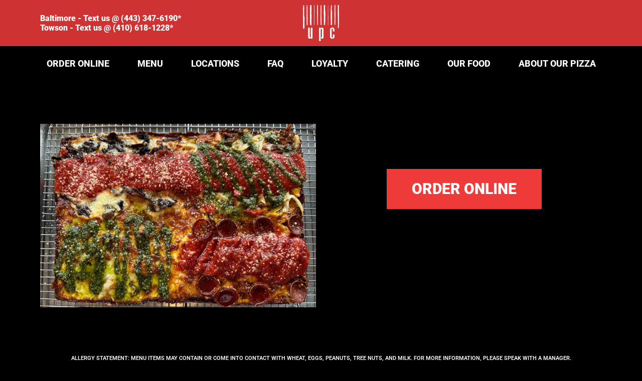

--- FILE ---
content_type: text/html; charset=UTF-8
request_url: https://undergroundpizza.co/
body_size: 10138
content:
<!doctype html>
<html lang="en">
<head>
	<meta charset="UTF-8">
	<meta name="viewport" content="width=device-width, initial-scale=1">
	<link rel="profile" href="https://gmpg.org/xfn/11">
	<title>Underground Pizza CO. &#8211; Detroit Style Pizza</title>
<meta name='robots' content='max-image-preview:large' />
	<style>img:is([sizes="auto" i], [sizes^="auto," i]) { contain-intrinsic-size: 3000px 1500px }</style>
	<link rel="alternate" type="application/rss+xml" title="Underground Pizza CO. &raquo; Feed" href="https://undergroundpizza.co/feed/" />
<link rel="alternate" type="application/rss+xml" title="Underground Pizza CO. &raquo; Comments Feed" href="https://undergroundpizza.co/comments/feed/" />
<script>
window._wpemojiSettings = {"baseUrl":"https:\/\/s.w.org\/images\/core\/emoji\/15.0.3\/72x72\/","ext":".png","svgUrl":"https:\/\/s.w.org\/images\/core\/emoji\/15.0.3\/svg\/","svgExt":".svg","source":{"concatemoji":"https:\/\/undergroundpizza.co\/wp-includes\/js\/wp-emoji-release.min.js?ver=6.7.4"}};
/*! This file is auto-generated */
!function(i,n){var o,s,e;function c(e){try{var t={supportTests:e,timestamp:(new Date).valueOf()};sessionStorage.setItem(o,JSON.stringify(t))}catch(e){}}function p(e,t,n){e.clearRect(0,0,e.canvas.width,e.canvas.height),e.fillText(t,0,0);var t=new Uint32Array(e.getImageData(0,0,e.canvas.width,e.canvas.height).data),r=(e.clearRect(0,0,e.canvas.width,e.canvas.height),e.fillText(n,0,0),new Uint32Array(e.getImageData(0,0,e.canvas.width,e.canvas.height).data));return t.every(function(e,t){return e===r[t]})}function u(e,t,n){switch(t){case"flag":return n(e,"\ud83c\udff3\ufe0f\u200d\u26a7\ufe0f","\ud83c\udff3\ufe0f\u200b\u26a7\ufe0f")?!1:!n(e,"\ud83c\uddfa\ud83c\uddf3","\ud83c\uddfa\u200b\ud83c\uddf3")&&!n(e,"\ud83c\udff4\udb40\udc67\udb40\udc62\udb40\udc65\udb40\udc6e\udb40\udc67\udb40\udc7f","\ud83c\udff4\u200b\udb40\udc67\u200b\udb40\udc62\u200b\udb40\udc65\u200b\udb40\udc6e\u200b\udb40\udc67\u200b\udb40\udc7f");case"emoji":return!n(e,"\ud83d\udc26\u200d\u2b1b","\ud83d\udc26\u200b\u2b1b")}return!1}function f(e,t,n){var r="undefined"!=typeof WorkerGlobalScope&&self instanceof WorkerGlobalScope?new OffscreenCanvas(300,150):i.createElement("canvas"),a=r.getContext("2d",{willReadFrequently:!0}),o=(a.textBaseline="top",a.font="600 32px Arial",{});return e.forEach(function(e){o[e]=t(a,e,n)}),o}function t(e){var t=i.createElement("script");t.src=e,t.defer=!0,i.head.appendChild(t)}"undefined"!=typeof Promise&&(o="wpEmojiSettingsSupports",s=["flag","emoji"],n.supports={everything:!0,everythingExceptFlag:!0},e=new Promise(function(e){i.addEventListener("DOMContentLoaded",e,{once:!0})}),new Promise(function(t){var n=function(){try{var e=JSON.parse(sessionStorage.getItem(o));if("object"==typeof e&&"number"==typeof e.timestamp&&(new Date).valueOf()<e.timestamp+604800&&"object"==typeof e.supportTests)return e.supportTests}catch(e){}return null}();if(!n){if("undefined"!=typeof Worker&&"undefined"!=typeof OffscreenCanvas&&"undefined"!=typeof URL&&URL.createObjectURL&&"undefined"!=typeof Blob)try{var e="postMessage("+f.toString()+"("+[JSON.stringify(s),u.toString(),p.toString()].join(",")+"));",r=new Blob([e],{type:"text/javascript"}),a=new Worker(URL.createObjectURL(r),{name:"wpTestEmojiSupports"});return void(a.onmessage=function(e){c(n=e.data),a.terminate(),t(n)})}catch(e){}c(n=f(s,u,p))}t(n)}).then(function(e){for(var t in e)n.supports[t]=e[t],n.supports.everything=n.supports.everything&&n.supports[t],"flag"!==t&&(n.supports.everythingExceptFlag=n.supports.everythingExceptFlag&&n.supports[t]);n.supports.everythingExceptFlag=n.supports.everythingExceptFlag&&!n.supports.flag,n.DOMReady=!1,n.readyCallback=function(){n.DOMReady=!0}}).then(function(){return e}).then(function(){var e;n.supports.everything||(n.readyCallback(),(e=n.source||{}).concatemoji?t(e.concatemoji):e.wpemoji&&e.twemoji&&(t(e.twemoji),t(e.wpemoji)))}))}((window,document),window._wpemojiSettings);
</script>
<style id='wp-emoji-styles-inline-css'>

	img.wp-smiley, img.emoji {
		display: inline !important;
		border: none !important;
		box-shadow: none !important;
		height: 1em !important;
		width: 1em !important;
		margin: 0 0.07em !important;
		vertical-align: -0.1em !important;
		background: none !important;
		padding: 0 !important;
	}
</style>
<style id='classic-theme-styles-inline-css'>
/*! This file is auto-generated */
.wp-block-button__link{color:#fff;background-color:#32373c;border-radius:9999px;box-shadow:none;text-decoration:none;padding:calc(.667em + 2px) calc(1.333em + 2px);font-size:1.125em}.wp-block-file__button{background:#32373c;color:#fff;text-decoration:none}
</style>
<style id='global-styles-inline-css'>
:root{--wp--preset--aspect-ratio--square: 1;--wp--preset--aspect-ratio--4-3: 4/3;--wp--preset--aspect-ratio--3-4: 3/4;--wp--preset--aspect-ratio--3-2: 3/2;--wp--preset--aspect-ratio--2-3: 2/3;--wp--preset--aspect-ratio--16-9: 16/9;--wp--preset--aspect-ratio--9-16: 9/16;--wp--preset--color--black: #000000;--wp--preset--color--cyan-bluish-gray: #abb8c3;--wp--preset--color--white: #ffffff;--wp--preset--color--pale-pink: #f78da7;--wp--preset--color--vivid-red: #cf2e2e;--wp--preset--color--luminous-vivid-orange: #ff6900;--wp--preset--color--luminous-vivid-amber: #fcb900;--wp--preset--color--light-green-cyan: #7bdcb5;--wp--preset--color--vivid-green-cyan: #00d084;--wp--preset--color--pale-cyan-blue: #8ed1fc;--wp--preset--color--vivid-cyan-blue: #0693e3;--wp--preset--color--vivid-purple: #9b51e0;--wp--preset--gradient--vivid-cyan-blue-to-vivid-purple: linear-gradient(135deg,rgba(6,147,227,1) 0%,rgb(155,81,224) 100%);--wp--preset--gradient--light-green-cyan-to-vivid-green-cyan: linear-gradient(135deg,rgb(122,220,180) 0%,rgb(0,208,130) 100%);--wp--preset--gradient--luminous-vivid-amber-to-luminous-vivid-orange: linear-gradient(135deg,rgba(252,185,0,1) 0%,rgba(255,105,0,1) 100%);--wp--preset--gradient--luminous-vivid-orange-to-vivid-red: linear-gradient(135deg,rgba(255,105,0,1) 0%,rgb(207,46,46) 100%);--wp--preset--gradient--very-light-gray-to-cyan-bluish-gray: linear-gradient(135deg,rgb(238,238,238) 0%,rgb(169,184,195) 100%);--wp--preset--gradient--cool-to-warm-spectrum: linear-gradient(135deg,rgb(74,234,220) 0%,rgb(151,120,209) 20%,rgb(207,42,186) 40%,rgb(238,44,130) 60%,rgb(251,105,98) 80%,rgb(254,248,76) 100%);--wp--preset--gradient--blush-light-purple: linear-gradient(135deg,rgb(255,206,236) 0%,rgb(152,150,240) 100%);--wp--preset--gradient--blush-bordeaux: linear-gradient(135deg,rgb(254,205,165) 0%,rgb(254,45,45) 50%,rgb(107,0,62) 100%);--wp--preset--gradient--luminous-dusk: linear-gradient(135deg,rgb(255,203,112) 0%,rgb(199,81,192) 50%,rgb(65,88,208) 100%);--wp--preset--gradient--pale-ocean: linear-gradient(135deg,rgb(255,245,203) 0%,rgb(182,227,212) 50%,rgb(51,167,181) 100%);--wp--preset--gradient--electric-grass: linear-gradient(135deg,rgb(202,248,128) 0%,rgb(113,206,126) 100%);--wp--preset--gradient--midnight: linear-gradient(135deg,rgb(2,3,129) 0%,rgb(40,116,252) 100%);--wp--preset--font-size--small: 13px;--wp--preset--font-size--medium: 20px;--wp--preset--font-size--large: 36px;--wp--preset--font-size--x-large: 42px;--wp--preset--spacing--20: 0.44rem;--wp--preset--spacing--30: 0.67rem;--wp--preset--spacing--40: 1rem;--wp--preset--spacing--50: 1.5rem;--wp--preset--spacing--60: 2.25rem;--wp--preset--spacing--70: 3.38rem;--wp--preset--spacing--80: 5.06rem;--wp--preset--shadow--natural: 6px 6px 9px rgba(0, 0, 0, 0.2);--wp--preset--shadow--deep: 12px 12px 50px rgba(0, 0, 0, 0.4);--wp--preset--shadow--sharp: 6px 6px 0px rgba(0, 0, 0, 0.2);--wp--preset--shadow--outlined: 6px 6px 0px -3px rgba(255, 255, 255, 1), 6px 6px rgba(0, 0, 0, 1);--wp--preset--shadow--crisp: 6px 6px 0px rgba(0, 0, 0, 1);}:where(.is-layout-flex){gap: 0.5em;}:where(.is-layout-grid){gap: 0.5em;}body .is-layout-flex{display: flex;}.is-layout-flex{flex-wrap: wrap;align-items: center;}.is-layout-flex > :is(*, div){margin: 0;}body .is-layout-grid{display: grid;}.is-layout-grid > :is(*, div){margin: 0;}:where(.wp-block-columns.is-layout-flex){gap: 2em;}:where(.wp-block-columns.is-layout-grid){gap: 2em;}:where(.wp-block-post-template.is-layout-flex){gap: 1.25em;}:where(.wp-block-post-template.is-layout-grid){gap: 1.25em;}.has-black-color{color: var(--wp--preset--color--black) !important;}.has-cyan-bluish-gray-color{color: var(--wp--preset--color--cyan-bluish-gray) !important;}.has-white-color{color: var(--wp--preset--color--white) !important;}.has-pale-pink-color{color: var(--wp--preset--color--pale-pink) !important;}.has-vivid-red-color{color: var(--wp--preset--color--vivid-red) !important;}.has-luminous-vivid-orange-color{color: var(--wp--preset--color--luminous-vivid-orange) !important;}.has-luminous-vivid-amber-color{color: var(--wp--preset--color--luminous-vivid-amber) !important;}.has-light-green-cyan-color{color: var(--wp--preset--color--light-green-cyan) !important;}.has-vivid-green-cyan-color{color: var(--wp--preset--color--vivid-green-cyan) !important;}.has-pale-cyan-blue-color{color: var(--wp--preset--color--pale-cyan-blue) !important;}.has-vivid-cyan-blue-color{color: var(--wp--preset--color--vivid-cyan-blue) !important;}.has-vivid-purple-color{color: var(--wp--preset--color--vivid-purple) !important;}.has-black-background-color{background-color: var(--wp--preset--color--black) !important;}.has-cyan-bluish-gray-background-color{background-color: var(--wp--preset--color--cyan-bluish-gray) !important;}.has-white-background-color{background-color: var(--wp--preset--color--white) !important;}.has-pale-pink-background-color{background-color: var(--wp--preset--color--pale-pink) !important;}.has-vivid-red-background-color{background-color: var(--wp--preset--color--vivid-red) !important;}.has-luminous-vivid-orange-background-color{background-color: var(--wp--preset--color--luminous-vivid-orange) !important;}.has-luminous-vivid-amber-background-color{background-color: var(--wp--preset--color--luminous-vivid-amber) !important;}.has-light-green-cyan-background-color{background-color: var(--wp--preset--color--light-green-cyan) !important;}.has-vivid-green-cyan-background-color{background-color: var(--wp--preset--color--vivid-green-cyan) !important;}.has-pale-cyan-blue-background-color{background-color: var(--wp--preset--color--pale-cyan-blue) !important;}.has-vivid-cyan-blue-background-color{background-color: var(--wp--preset--color--vivid-cyan-blue) !important;}.has-vivid-purple-background-color{background-color: var(--wp--preset--color--vivid-purple) !important;}.has-black-border-color{border-color: var(--wp--preset--color--black) !important;}.has-cyan-bluish-gray-border-color{border-color: var(--wp--preset--color--cyan-bluish-gray) !important;}.has-white-border-color{border-color: var(--wp--preset--color--white) !important;}.has-pale-pink-border-color{border-color: var(--wp--preset--color--pale-pink) !important;}.has-vivid-red-border-color{border-color: var(--wp--preset--color--vivid-red) !important;}.has-luminous-vivid-orange-border-color{border-color: var(--wp--preset--color--luminous-vivid-orange) !important;}.has-luminous-vivid-amber-border-color{border-color: var(--wp--preset--color--luminous-vivid-amber) !important;}.has-light-green-cyan-border-color{border-color: var(--wp--preset--color--light-green-cyan) !important;}.has-vivid-green-cyan-border-color{border-color: var(--wp--preset--color--vivid-green-cyan) !important;}.has-pale-cyan-blue-border-color{border-color: var(--wp--preset--color--pale-cyan-blue) !important;}.has-vivid-cyan-blue-border-color{border-color: var(--wp--preset--color--vivid-cyan-blue) !important;}.has-vivid-purple-border-color{border-color: var(--wp--preset--color--vivid-purple) !important;}.has-vivid-cyan-blue-to-vivid-purple-gradient-background{background: var(--wp--preset--gradient--vivid-cyan-blue-to-vivid-purple) !important;}.has-light-green-cyan-to-vivid-green-cyan-gradient-background{background: var(--wp--preset--gradient--light-green-cyan-to-vivid-green-cyan) !important;}.has-luminous-vivid-amber-to-luminous-vivid-orange-gradient-background{background: var(--wp--preset--gradient--luminous-vivid-amber-to-luminous-vivid-orange) !important;}.has-luminous-vivid-orange-to-vivid-red-gradient-background{background: var(--wp--preset--gradient--luminous-vivid-orange-to-vivid-red) !important;}.has-very-light-gray-to-cyan-bluish-gray-gradient-background{background: var(--wp--preset--gradient--very-light-gray-to-cyan-bluish-gray) !important;}.has-cool-to-warm-spectrum-gradient-background{background: var(--wp--preset--gradient--cool-to-warm-spectrum) !important;}.has-blush-light-purple-gradient-background{background: var(--wp--preset--gradient--blush-light-purple) !important;}.has-blush-bordeaux-gradient-background{background: var(--wp--preset--gradient--blush-bordeaux) !important;}.has-luminous-dusk-gradient-background{background: var(--wp--preset--gradient--luminous-dusk) !important;}.has-pale-ocean-gradient-background{background: var(--wp--preset--gradient--pale-ocean) !important;}.has-electric-grass-gradient-background{background: var(--wp--preset--gradient--electric-grass) !important;}.has-midnight-gradient-background{background: var(--wp--preset--gradient--midnight) !important;}.has-small-font-size{font-size: var(--wp--preset--font-size--small) !important;}.has-medium-font-size{font-size: var(--wp--preset--font-size--medium) !important;}.has-large-font-size{font-size: var(--wp--preset--font-size--large) !important;}.has-x-large-font-size{font-size: var(--wp--preset--font-size--x-large) !important;}
:where(.wp-block-post-template.is-layout-flex){gap: 1.25em;}:where(.wp-block-post-template.is-layout-grid){gap: 1.25em;}
:where(.wp-block-columns.is-layout-flex){gap: 2em;}:where(.wp-block-columns.is-layout-grid){gap: 2em;}
:root :where(.wp-block-pullquote){font-size: 1.5em;line-height: 1.6;}
</style>
<link rel='stylesheet' id='hello-elementor-css' href='https://undergroundpizza.co/wp-content/themes/hello-elementor/style.min.css?ver=3.1.1' media='all' />
<link rel='stylesheet' id='hello-elementor-theme-style-css' href='https://undergroundpizza.co/wp-content/themes/hello-elementor/theme.min.css?ver=3.1.1' media='all' />
<link rel='stylesheet' id='hello-elementor-header-footer-css' href='https://undergroundpizza.co/wp-content/themes/hello-elementor/header-footer.min.css?ver=3.1.1' media='all' />
<link rel='stylesheet' id='elementor-frontend-css' href='https://undergroundpizza.co/wp-content/plugins/elementor/assets/css/frontend.min.css?ver=3.29.1' media='all' />
<link rel='stylesheet' id='widget-heading-css' href='https://undergroundpizza.co/wp-content/plugins/elementor/assets/css/widget-heading.min.css?ver=3.29.1' media='all' />
<link rel='stylesheet' id='widget-image-css' href='https://undergroundpizza.co/wp-content/plugins/elementor/assets/css/widget-image.min.css?ver=3.29.1' media='all' />
<link rel='stylesheet' id='widget-nav-menu-css' href='https://undergroundpizza.co/wp-content/plugins/elementor-pro/assets/css/widget-nav-menu.min.css?ver=3.25.4' media='all' />
<link rel='stylesheet' id='elementor-icons-css' href='https://undergroundpizza.co/wp-content/plugins/elementor/assets/lib/eicons/css/elementor-icons.min.css?ver=5.40.0' media='all' />
<link rel='stylesheet' id='elementor-post-31-css' href='https://undergroundpizza.co/wp-content/uploads/elementor/css/post-31.css?ver=1748987941' media='all' />
<link rel='stylesheet' id='e-popup-style-css' href='https://undergroundpizza.co/wp-content/plugins/elementor-pro/assets/css/conditionals/popup.min.css?ver=3.25.4' media='all' />
<link rel='stylesheet' id='elementor-post-12-css' href='https://undergroundpizza.co/wp-content/uploads/elementor/css/post-12.css?ver=1748988025' media='all' />
<link rel='stylesheet' id='elementor-post-14-css' href='https://undergroundpizza.co/wp-content/uploads/elementor/css/post-14.css?ver=1748987942' media='all' />
<link rel='stylesheet' id='elementor-post-203-css' href='https://undergroundpizza.co/wp-content/uploads/elementor/css/post-203.css?ver=1748987942' media='all' />
<link rel='stylesheet' id='elementor-gf-local-roboto-css' href='https://undergroundpizza.co/wp-content/uploads/elementor/google-fonts/css/roboto.css?ver=1748987947' media='all' />
<link rel='stylesheet' id='elementor-gf-local-robotoslab-css' href='https://undergroundpizza.co/wp-content/uploads/elementor/google-fonts/css/robotoslab.css?ver=1748987949' media='all' />
<script src="https://undergroundpizza.co/wp-includes/js/jquery/jquery.min.js?ver=3.7.1" id="jquery-core-js"></script>
<script src="https://undergroundpizza.co/wp-includes/js/jquery/jquery-migrate.min.js?ver=3.4.1" id="jquery-migrate-js"></script>
<link rel="https://api.w.org/" href="https://undergroundpizza.co/wp-json/" /><link rel="alternate" title="JSON" type="application/json" href="https://undergroundpizza.co/wp-json/wp/v2/pages/12" /><link rel="EditURI" type="application/rsd+xml" title="RSD" href="https://undergroundpizza.co/xmlrpc.php?rsd" />
<meta name="generator" content="WordPress 6.7.4" />
<link rel="canonical" href="https://undergroundpizza.co/" />
<link rel='shortlink' href='https://undergroundpizza.co/' />
<link rel="alternate" title="oEmbed (JSON)" type="application/json+oembed" href="https://undergroundpizza.co/wp-json/oembed/1.0/embed?url=https%3A%2F%2Fundergroundpizza.co%2F" />
<link rel="alternate" title="oEmbed (XML)" type="text/xml+oembed" href="https://undergroundpizza.co/wp-json/oembed/1.0/embed?url=https%3A%2F%2Fundergroundpizza.co%2F&#038;format=xml" />

<!--BEGIN: TRACKING CODE MANAGER (v2.5.0) BY INTELLYWP.COM IN HEAD//-->
<!-- Facebook Pixel Code -->
<script>
  !function(f,b,e,v,n,t,s)
  {if(f.fbq)return;n=f.fbq=function(){n.callMethod?
  n.callMethod.apply(n,arguments):n.queue.push(arguments)};
  if(!f._fbq)f._fbq=n;n.push=n;n.loaded=!0;n.version='2.0';
  n.queue=[];t=b.createElement(e);t.async=!0;
  t.src=v;s=b.getElementsByTagName(e)[0];
  s.parentNode.insertBefore(t,s)}(window, document,'script',
  'https://connect.facebook.net/en_US/fbevents.js');
  fbq('init', '630946234524083');
  fbq('track', 'PageView');
</script>
<noscript><img height="1" width="1" src="https://www.facebook.com/tr?id=630946234524083&ev=PageView&noscript=1" /></noscript>
<!-- End Facebook Pixel Code -->
<!--END: https://wordpress.org/plugins/tracking-code-manager IN HEAD//--><meta name="description" content="Our Detroit Style Pizzas combine 2 1/2 lbs of dough and cheese which are cooked off in a 10×14 steel pan. They are topped with the finest ingredients and then finished off with our house made tomato sauce, fresh pesto, hot honey, imported parmesan, and/or other toppings to create the perfect pizza.">
<meta name="generator" content="Elementor 3.29.1; features: additional_custom_breakpoints, e_local_google_fonts; settings: css_print_method-external, google_font-enabled, font_display-auto">
			<style>
				.e-con.e-parent:nth-of-type(n+4):not(.e-lazyloaded):not(.e-no-lazyload),
				.e-con.e-parent:nth-of-type(n+4):not(.e-lazyloaded):not(.e-no-lazyload) * {
					background-image: none !important;
				}
				@media screen and (max-height: 1024px) {
					.e-con.e-parent:nth-of-type(n+3):not(.e-lazyloaded):not(.e-no-lazyload),
					.e-con.e-parent:nth-of-type(n+3):not(.e-lazyloaded):not(.e-no-lazyload) * {
						background-image: none !important;
					}
				}
				@media screen and (max-height: 640px) {
					.e-con.e-parent:nth-of-type(n+2):not(.e-lazyloaded):not(.e-no-lazyload),
					.e-con.e-parent:nth-of-type(n+2):not(.e-lazyloaded):not(.e-no-lazyload) * {
						background-image: none !important;
					}
				}
			</style>
						<meta name="theme-color" content="#000000">
			<link rel="icon" href="https://undergroundpizza.co/wp-content/uploads/2020/08/180-50x50.png" sizes="32x32" />
<link rel="icon" href="https://undergroundpizza.co/wp-content/uploads/2020/08/180.png" sizes="192x192" />
<link rel="apple-touch-icon" href="https://undergroundpizza.co/wp-content/uploads/2020/08/180.png" />
<meta name="msapplication-TileImage" content="https://undergroundpizza.co/wp-content/uploads/2020/08/180.png" />
</head>
<body class="home page-template-default page page-id-12 elementor-default elementor-kit-31 elementor-page elementor-page-12">


<a class="skip-link screen-reader-text" href="#content">Skip to content</a>

		<div data-elementor-type="header" data-elementor-id="14" class="elementor elementor-14 elementor-location-header" data-elementor-post-type="elementor_library">
					<section class="elementor-section elementor-top-section elementor-element elementor-element-12aa6ad6 elementor-section-height-min-height elementor-section-content-middle elementor-section-boxed elementor-section-height-default elementor-section-items-middle" data-id="12aa6ad6" data-element_type="section" data-settings="{&quot;background_background&quot;:&quot;classic&quot;}">
						<div class="elementor-container elementor-column-gap-default">
					<div class="elementor-column elementor-col-33 elementor-top-column elementor-element elementor-element-2fab684" data-id="2fab684" data-element_type="column">
			<div class="elementor-widget-wrap elementor-element-populated">
						<div class="elementor-element elementor-element-2e2526b elementor-widget elementor-widget-heading" data-id="2e2526b" data-element_type="widget" data-widget_type="heading.default">
				<div class="elementor-widget-container">
					<h2 class="elementor-heading-title elementor-size-default">Baltimore - Text us @ (443) 347-6190*<br>
Towson - Text us @ (410) 618-1228*<br>
</h2>				</div>
				</div>
					</div>
		</div>
				<div class="elementor-column elementor-col-33 elementor-top-column elementor-element elementor-element-5c220e5" data-id="5c220e5" data-element_type="column">
			<div class="elementor-widget-wrap elementor-element-populated">
						<div class="elementor-element elementor-element-b86d00a elementor-widget elementor-widget-image" data-id="b86d00a" data-element_type="widget" data-widget_type="image.default">
				<div class="elementor-widget-container">
															<img fetchpriority="high" width="463" height="460" src="https://undergroundpizza.co/wp-content/uploads/2020/08/upc.png" class="attachment-large size-large wp-image-34" alt="" srcset="https://undergroundpizza.co/wp-content/uploads/2020/08/upc.png 463w, https://undergroundpizza.co/wp-content/uploads/2020/08/upc-300x298.png 300w, https://undergroundpizza.co/wp-content/uploads/2020/08/upc-150x150.png 150w, https://undergroundpizza.co/wp-content/uploads/2020/08/upc-147x146.png 147w, https://undergroundpizza.co/wp-content/uploads/2020/08/upc-50x50.png 50w, https://undergroundpizza.co/wp-content/uploads/2020/08/upc-75x75.png 75w, https://undergroundpizza.co/wp-content/uploads/2020/08/upc-85x85.png 85w, https://undergroundpizza.co/wp-content/uploads/2020/08/upc-80x80.png 80w" sizes="(max-width: 463px) 100vw, 463px" />															</div>
				</div>
					</div>
		</div>
				<div class="elementor-column elementor-col-33 elementor-top-column elementor-element elementor-element-28609ce" data-id="28609ce" data-element_type="column">
			<div class="elementor-widget-wrap">
							</div>
		</div>
					</div>
		</section>
				<section class="elementor-section elementor-top-section elementor-element elementor-element-60d7e49 elementor-section-full_width elementor-section-height-default elementor-section-height-default" data-id="60d7e49" data-element_type="section">
						<div class="elementor-container elementor-column-gap-default">
					<div class="elementor-column elementor-col-100 elementor-top-column elementor-element elementor-element-a7fbc65" data-id="a7fbc65" data-element_type="column">
			<div class="elementor-widget-wrap elementor-element-populated">
						<div class="elementor-element elementor-element-bd4571a elementor-nav-menu__align-center elementor-nav-menu--stretch elementor-nav-menu__text-align-center elementor-nav-menu--dropdown-tablet elementor-nav-menu--toggle elementor-nav-menu--burger elementor-widget elementor-widget-nav-menu" data-id="bd4571a" data-element_type="widget" data-settings="{&quot;full_width&quot;:&quot;stretch&quot;,&quot;submenu_icon&quot;:{&quot;value&quot;:&quot;&lt;i class=\&quot;\&quot;&gt;&lt;\/i&gt;&quot;,&quot;library&quot;:&quot;&quot;},&quot;layout&quot;:&quot;horizontal&quot;,&quot;toggle&quot;:&quot;burger&quot;}" data-widget_type="nav-menu.default">
				<div class="elementor-widget-container">
								<nav aria-label="Menu" class="elementor-nav-menu--main elementor-nav-menu__container elementor-nav-menu--layout-horizontal e--pointer-background e--animation-fade">
				<ul id="menu-1-bd4571a" class="elementor-nav-menu"><li class="menu-item menu-item-type-post_type menu-item-object-page menu-item-856"><a href="https://undergroundpizza.co/order-online/" class="elementor-item">ORDER ONLINE</a></li>
<li class="menu-item menu-item-type-post_type menu-item-object-page menu-item-786"><a href="https://undergroundpizza.co/menu/" class="elementor-item">Menu</a></li>
<li class="menu-item menu-item-type-post_type menu-item-object-page menu-item-794"><a href="https://undergroundpizza.co/location-info/" class="elementor-item">LOCATIONS</a></li>
<li class="menu-item menu-item-type-post_type menu-item-object-page menu-item-782"><a href="https://undergroundpizza.co/faq/" class="elementor-item">FAQ</a></li>
<li class="menu-item menu-item-type-post_type menu-item-object-page menu-item-1643"><a href="https://undergroundpizza.co/loyalty/" class="elementor-item">LOYALTY</a></li>
<li class="menu-item menu-item-type-custom menu-item-object-custom menu-item-976"><a target="_blank" href="https://www.toasttab.com/catering/underground-pizza-towson-28-allegheny-ave" class="elementor-item">CATERING</a></li>
<li class="menu-item menu-item-type-post_type menu-item-object-page menu-item-1073"><a href="https://undergroundpizza.co/our-food/" class="elementor-item">OUR FOOD</a></li>
<li class="menu-item menu-item-type-post_type menu-item-object-page menu-item-784"><a href="https://undergroundpizza.co/about-upc/" class="elementor-item">ABOUT OUR PIZZA</a></li>
</ul>			</nav>
					<div class="elementor-menu-toggle" role="button" tabindex="0" aria-label="Menu Toggle" aria-expanded="false">
			<i aria-hidden="true" role="presentation" class="elementor-menu-toggle__icon--open eicon-menu-bar"></i><i aria-hidden="true" role="presentation" class="elementor-menu-toggle__icon--close eicon-close"></i>			<span class="elementor-screen-only">Menu</span>
		</div>
					<nav class="elementor-nav-menu--dropdown elementor-nav-menu__container" aria-hidden="true">
				<ul id="menu-2-bd4571a" class="elementor-nav-menu"><li class="menu-item menu-item-type-post_type menu-item-object-page menu-item-856"><a href="https://undergroundpizza.co/order-online/" class="elementor-item" tabindex="-1">ORDER ONLINE</a></li>
<li class="menu-item menu-item-type-post_type menu-item-object-page menu-item-786"><a href="https://undergroundpizza.co/menu/" class="elementor-item" tabindex="-1">Menu</a></li>
<li class="menu-item menu-item-type-post_type menu-item-object-page menu-item-794"><a href="https://undergroundpizza.co/location-info/" class="elementor-item" tabindex="-1">LOCATIONS</a></li>
<li class="menu-item menu-item-type-post_type menu-item-object-page menu-item-782"><a href="https://undergroundpizza.co/faq/" class="elementor-item" tabindex="-1">FAQ</a></li>
<li class="menu-item menu-item-type-post_type menu-item-object-page menu-item-1643"><a href="https://undergroundpizza.co/loyalty/" class="elementor-item" tabindex="-1">LOYALTY</a></li>
<li class="menu-item menu-item-type-custom menu-item-object-custom menu-item-976"><a target="_blank" href="https://www.toasttab.com/catering/underground-pizza-towson-28-allegheny-ave" class="elementor-item" tabindex="-1">CATERING</a></li>
<li class="menu-item menu-item-type-post_type menu-item-object-page menu-item-1073"><a href="https://undergroundpizza.co/our-food/" class="elementor-item" tabindex="-1">OUR FOOD</a></li>
<li class="menu-item menu-item-type-post_type menu-item-object-page menu-item-784"><a href="https://undergroundpizza.co/about-upc/" class="elementor-item" tabindex="-1">ABOUT OUR PIZZA</a></li>
</ul>			</nav>
						</div>
				</div>
					</div>
		</div>
					</div>
		</section>
				</div>
		
<main id="content" class="site-main post-12 page type-page status-publish has-post-thumbnail hentry">

	
	<div class="page-content">
				<div data-elementor-type="wp-page" data-elementor-id="12" class="elementor elementor-12" data-elementor-post-type="page">
						<section class="elementor-section elementor-top-section elementor-element elementor-element-a59c22f elementor-section-boxed elementor-section-height-default elementor-section-height-default" data-id="a59c22f" data-element_type="section">
						<div class="elementor-container elementor-column-gap-default">
					<div class="elementor-column elementor-col-50 elementor-top-column elementor-element elementor-element-7802739" data-id="7802739" data-element_type="column">
			<div class="elementor-widget-wrap elementor-element-populated">
						<div class="elementor-element elementor-element-4e8fa2d elementor-hidden-mobile elementor-widget elementor-widget-image" data-id="4e8fa2d" data-element_type="widget" data-widget_type="image.default">
				<div class="elementor-widget-container">
															<img decoding="async" width="1920" height="1280" src="https://undergroundpizza.co/wp-content/uploads/2024/12/01-1.jpg" class="attachment-full size-full wp-image-1762" alt="" srcset="https://undergroundpizza.co/wp-content/uploads/2024/12/01-1.jpg 1920w, https://undergroundpizza.co/wp-content/uploads/2024/12/01-1-300x200.jpg 300w, https://undergroundpizza.co/wp-content/uploads/2024/12/01-1-1024x683.jpg 1024w, https://undergroundpizza.co/wp-content/uploads/2024/12/01-1-768x512.jpg 768w, https://undergroundpizza.co/wp-content/uploads/2024/12/01-1-1536x1024.jpg 1536w" sizes="(max-width: 1920px) 100vw, 1920px" />															</div>
				</div>
					</div>
		</div>
				<div class="elementor-column elementor-col-50 elementor-top-column elementor-element elementor-element-9d3b072" data-id="9d3b072" data-element_type="column">
			<div class="elementor-widget-wrap elementor-element-populated">
						<div class="elementor-element elementor-element-0135bd6 elementor-align-center elementor-mobile-align-justify elementor-widget elementor-widget-button" data-id="0135bd6" data-element_type="widget" data-widget_type="button.default">
				<div class="elementor-widget-container">
									<div class="elementor-button-wrapper">
					<a class="elementor-button elementor-button-link elementor-size-xl" href="https://order.toasttab.com/online/locations/2bfa0242-d087-4182-a059-3e453881b225/" target="_blank">
						<span class="elementor-button-content-wrapper">
									<span class="elementor-button-text">ORDER ONLINE</span>
					</span>
					</a>
				</div>
								</div>
				</div>
				<div class="elementor-element elementor-element-4b4dbed elementor-hidden-desktop elementor-hidden-tablet elementor-widget elementor-widget-image" data-id="4b4dbed" data-element_type="widget" data-widget_type="image.default">
				<div class="elementor-widget-container">
															<img decoding="async" width="1920" height="1280" src="https://undergroundpizza.co/wp-content/uploads/2024/12/01-1.jpg" class="attachment-full size-full wp-image-1762" alt="" srcset="https://undergroundpizza.co/wp-content/uploads/2024/12/01-1.jpg 1920w, https://undergroundpizza.co/wp-content/uploads/2024/12/01-1-300x200.jpg 300w, https://undergroundpizza.co/wp-content/uploads/2024/12/01-1-1024x683.jpg 1024w, https://undergroundpizza.co/wp-content/uploads/2024/12/01-1-768x512.jpg 768w, https://undergroundpizza.co/wp-content/uploads/2024/12/01-1-1536x1024.jpg 1536w" sizes="(max-width: 1920px) 100vw, 1920px" />															</div>
				</div>
					</div>
		</div>
					</div>
		</section>
				<section class="elementor-section elementor-top-section elementor-element elementor-element-220f911 elementor-section-full_width elementor-section-height-default elementor-section-height-default" data-id="220f911" data-element_type="section">
						<div class="elementor-container elementor-column-gap-default">
					<div class="elementor-column elementor-col-100 elementor-top-column elementor-element elementor-element-ac04e23" data-id="ac04e23" data-element_type="column">
			<div class="elementor-widget-wrap elementor-element-populated">
						<div class="elementor-element elementor-element-f301b02 elementor-align-justify elementor-widget elementor-widget-button" data-id="f301b02" data-element_type="widget" data-widget_type="button.default">
				<div class="elementor-widget-container">
									<div class="elementor-button-wrapper">
					<a class="elementor-button elementor-button-link elementor-size-xl" href="#">
						<span class="elementor-button-content-wrapper">
									<span class="elementor-button-text">STORE HOURS / INFO</span>
					</span>
					</a>
				</div>
								</div>
				</div>
					</div>
		</div>
					</div>
		</section>
				<section class="elementor-section elementor-top-section elementor-element elementor-element-cf032c6 elementor-section-boxed elementor-section-height-default elementor-section-height-default" data-id="cf032c6" data-element_type="section">
						<div class="elementor-container elementor-column-gap-no">
					<div class="elementor-column elementor-col-50 elementor-top-column elementor-element elementor-element-9f5a7d8" data-id="9f5a7d8" data-element_type="column">
			<div class="elementor-widget-wrap elementor-element-populated">
						<div class="elementor-element elementor-element-5abd3add elementor-widget elementor-widget-heading" data-id="5abd3add" data-element_type="widget" data-widget_type="heading.default">
				<div class="elementor-widget-container">
					<h2 class="elementor-heading-title elementor-size-default">Visit UPC Baltimore</h2>				</div>
				</div>
				<div class="elementor-element elementor-element-767f0ba6 elementor-widget elementor-widget-text-editor" data-id="767f0ba6" data-element_type="widget" data-widget_type="text-editor.default">
				<div class="elementor-widget-container">
									<p>30 Market Place <br />Baltimore MD 21202</p>								</div>
				</div>
				<div class="elementor-element elementor-element-2b7f1e5 elementor-widget elementor-widget-text-editor" data-id="2b7f1e5" data-element_type="widget" data-widget_type="text-editor.default">
				<div class="elementor-widget-container">
									<p><strong style="letter-spacing: 0px;">Text us @ (443) 347-6190</strong></p>								</div>
				</div>
				<div class="elementor-element elementor-element-07d65d1 elementor-widget elementor-widget-text-editor" data-id="07d65d1" data-element_type="widget" data-widget_type="text-editor.default">
				<div class="elementor-widget-container">
									<ul><li>Sunday 11am &#8211; 10pm</li><li>Monday 11am &#8211; 10pm</li><li>Tuesday 11am &#8211; 10pm</li><li>Wednesday 11am &#8211; 10pm</li><li>Thursday 11am &#8211; 12am</li><li>Friday 11am &#8211; 2am</li><li>Saturday 11am &#8211; 2am</li></ul>								</div>
				</div>
				<div class="elementor-element elementor-element-b06a9aa elementor-widget elementor-widget-text-editor" data-id="b06a9aa" data-element_type="widget" data-widget_type="text-editor.default">
				<div class="elementor-widget-container">
									<div>*Hours subject to change</div><div>*Kitchen closes 30 minutes before restaurant </div>								</div>
				</div>
					</div>
		</div>
				<div class="elementor-column elementor-col-50 elementor-top-column elementor-element elementor-element-c2e08ac" data-id="c2e08ac" data-element_type="column">
			<div class="elementor-widget-wrap elementor-element-populated">
						<div class="elementor-element elementor-element-4dc8c713 elementor-widget elementor-widget-heading" data-id="4dc8c713" data-element_type="widget" data-widget_type="heading.default">
				<div class="elementor-widget-container">
					<h2 class="elementor-heading-title elementor-size-default">Visit UPC Towson</h2>				</div>
				</div>
				<div class="elementor-element elementor-element-acd9ce0 elementor-widget elementor-widget-text-editor" data-id="acd9ce0" data-element_type="widget" data-widget_type="text-editor.default">
				<div class="elementor-widget-container">
									<p>28 Allegheny Ave Unit 3<br />Towson MD 21204</p><p><span style="font-style: normal; font-variant-caps: normal; font-family: Roboto, sans-serif; font-size: 18px;">First Floor of Penthouse High-rise</span></p>								</div>
				</div>
				<div class="elementor-element elementor-element-d8b062a elementor-widget elementor-widget-text-editor" data-id="d8b062a" data-element_type="widget" data-widget_type="text-editor.default">
				<div class="elementor-widget-container">
									<p><strong style="letter-spacing: 0px;">Text us @ (410) 618-1228</strong></p>								</div>
				</div>
				<div class="elementor-element elementor-element-5a6eb07 elementor-widget elementor-widget-text-editor" data-id="5a6eb07" data-element_type="widget" data-widget_type="text-editor.default">
				<div class="elementor-widget-container">
									<div><ul><li>Sunday 11am &#8211; 10pm</li><li>Monday 11am &#8211; 9pm</li><li>Tuesday 11am &#8211; 9pm</li><li>Wednesday 11am &#8211; 9pm </li><li>Thursday 11am &#8211; 9pm</li><li>Friday 11am &#8211; 11pm</li><li>Saturday 11am &#8211; 11pm</li></ul></div>								</div>
				</div>
				<div class="elementor-element elementor-element-f1905ba elementor-widget elementor-widget-text-editor" data-id="f1905ba" data-element_type="widget" data-widget_type="text-editor.default">
				<div class="elementor-widget-container">
									<div>*Hours subject to change</div><div>*Kitchen closes 30 minutes before restaurant </div>								</div>
				</div>
					</div>
		</div>
					</div>
		</section>
				<section class="elementor-section elementor-top-section elementor-element elementor-element-0288b28 elementor-section-boxed elementor-section-height-default elementor-section-height-default" data-id="0288b28" data-element_type="section">
						<div class="elementor-container elementor-column-gap-default">
					<div class="elementor-column elementor-col-50 elementor-top-column elementor-element elementor-element-47b53c2" data-id="47b53c2" data-element_type="column">
			<div class="elementor-widget-wrap elementor-element-populated">
						<div class="elementor-element elementor-element-8c64845 elementor-widget elementor-widget-image" data-id="8c64845" data-element_type="widget" data-widget_type="image.default">
				<div class="elementor-widget-container">
															<img loading="lazy" decoding="async" width="800" height="534" src="https://undergroundpizza.co/wp-content/uploads/2024/12/02-1-1024x683.jpg" class="attachment-large size-large wp-image-1761" alt="" srcset="https://undergroundpizza.co/wp-content/uploads/2024/12/02-1-1024x683.jpg 1024w, https://undergroundpizza.co/wp-content/uploads/2024/12/02-1-300x200.jpg 300w, https://undergroundpizza.co/wp-content/uploads/2024/12/02-1-768x512.jpg 768w, https://undergroundpizza.co/wp-content/uploads/2024/12/02-1-1536x1024.jpg 1536w, https://undergroundpizza.co/wp-content/uploads/2024/12/02-1.jpg 1920w" sizes="(max-width: 800px) 100vw, 800px" />															</div>
				</div>
					</div>
		</div>
				<div class="elementor-column elementor-col-50 elementor-top-column elementor-element elementor-element-1c06784" data-id="1c06784" data-element_type="column">
			<div class="elementor-widget-wrap elementor-element-populated">
						<div class="elementor-element elementor-element-60c035f elementor-widget elementor-widget-heading" data-id="60c035f" data-element_type="widget" data-widget_type="heading.default">
				<div class="elementor-widget-container">
					<h2 class="elementor-heading-title elementor-size-default">HAVE QUESTIONS? </h2>				</div>
				</div>
				<div class="elementor-element elementor-element-625b960 elementor-align-center elementor-mobile-align-justify elementor-widget elementor-widget-button" data-id="625b960" data-element_type="widget" data-widget_type="button.default">
				<div class="elementor-widget-container">
									<div class="elementor-button-wrapper">
					<a class="elementor-button elementor-button-link elementor-size-xl" href="https://undergroundpizza.co/faq/">
						<span class="elementor-button-content-wrapper">
									<span class="elementor-button-text">FAQs HERE</span>
					</span>
					</a>
				</div>
								</div>
				</div>
					</div>
		</div>
					</div>
		</section>
				<section class="elementor-section elementor-top-section elementor-element elementor-element-2c86206 elementor-section-boxed elementor-section-height-default elementor-section-height-default" data-id="2c86206" data-element_type="section">
						<div class="elementor-container elementor-column-gap-default">
					<div class="elementor-column elementor-col-50 elementor-top-column elementor-element elementor-element-20e78b4" data-id="20e78b4" data-element_type="column">
			<div class="elementor-widget-wrap elementor-element-populated">
						<div class="elementor-element elementor-element-bd4f410 elementor-widget elementor-widget-heading" data-id="bd4f410" data-element_type="widget" data-widget_type="heading.default">
				<div class="elementor-widget-container">
					<h2 class="elementor-heading-title elementor-size-default">HAVE AN EVENT? </h2>				</div>
				</div>
				<div class="elementor-element elementor-element-f7f96ed elementor-hidden-desktop elementor-hidden-tablet elementor-widget elementor-widget-image" data-id="f7f96ed" data-element_type="widget" data-widget_type="image.default">
				<div class="elementor-widget-container">
															<img loading="lazy" decoding="async" width="800" height="534" src="https://undergroundpizza.co/wp-content/uploads/2024/12/03-1024x683.jpg" class="attachment-large size-large wp-image-1763" alt="" srcset="https://undergroundpizza.co/wp-content/uploads/2024/12/03-1024x683.jpg 1024w, https://undergroundpizza.co/wp-content/uploads/2024/12/03-300x200.jpg 300w, https://undergroundpizza.co/wp-content/uploads/2024/12/03-768x512.jpg 768w, https://undergroundpizza.co/wp-content/uploads/2024/12/03-1536x1024.jpg 1536w, https://undergroundpizza.co/wp-content/uploads/2024/12/03.jpg 1920w" sizes="(max-width: 800px) 100vw, 800px" />															</div>
				</div>
				<div class="elementor-element elementor-element-01da734 elementor-align-center elementor-mobile-align-justify elementor-widget elementor-widget-button" data-id="01da734" data-element_type="widget" data-widget_type="button.default">
				<div class="elementor-widget-container">
									<div class="elementor-button-wrapper">
					<a class="elementor-button elementor-button-link elementor-size-xl" href="https://www.toasttab.com/invoice/lead?rx=010b7144-789a-48c9-9f4f-101b614f0a5a&#038;ot=d536fe74-74b4-489e-baa0-f49732919dba">
						<span class="elementor-button-content-wrapper">
									<span class="elementor-button-text">BOOK US HERE</span>
					</span>
					</a>
				</div>
								</div>
				</div>
					</div>
		</div>
				<div class="elementor-column elementor-col-50 elementor-top-column elementor-element elementor-element-72ab584" data-id="72ab584" data-element_type="column">
			<div class="elementor-widget-wrap elementor-element-populated">
						<div class="elementor-element elementor-element-46e7b92 elementor-hidden-mobile elementor-widget elementor-widget-image" data-id="46e7b92" data-element_type="widget" data-widget_type="image.default">
				<div class="elementor-widget-container">
															<img loading="lazy" decoding="async" width="800" height="534" src="https://undergroundpizza.co/wp-content/uploads/2024/12/03-1024x683.jpg" class="attachment-large size-large wp-image-1763" alt="" srcset="https://undergroundpizza.co/wp-content/uploads/2024/12/03-1024x683.jpg 1024w, https://undergroundpizza.co/wp-content/uploads/2024/12/03-300x200.jpg 300w, https://undergroundpizza.co/wp-content/uploads/2024/12/03-768x512.jpg 768w, https://undergroundpizza.co/wp-content/uploads/2024/12/03-1536x1024.jpg 1536w, https://undergroundpizza.co/wp-content/uploads/2024/12/03.jpg 1920w" sizes="(max-width: 800px) 100vw, 800px" />															</div>
				</div>
					</div>
		</div>
					</div>
		</section>
				<section class="elementor-section elementor-top-section elementor-element elementor-element-75862d5 elementor-section-boxed elementor-section-height-default elementor-section-height-default" data-id="75862d5" data-element_type="section">
						<div class="elementor-container elementor-column-gap-default">
					<div class="elementor-column elementor-col-50 elementor-top-column elementor-element elementor-element-4c12265" data-id="4c12265" data-element_type="column">
			<div class="elementor-widget-wrap elementor-element-populated">
						<div class="elementor-element elementor-element-de30191 elementor-widget elementor-widget-image" data-id="de30191" data-element_type="widget" data-widget_type="image.default">
				<div class="elementor-widget-container">
															<img loading="lazy" decoding="async" width="800" height="534" src="https://undergroundpizza.co/wp-content/uploads/2022/08/ucf_gift-1024x683.jpg" class="attachment-large size-large wp-image-935" alt="" srcset="https://undergroundpizza.co/wp-content/uploads/2022/08/ucf_gift-1024x683.jpg 1024w, https://undergroundpizza.co/wp-content/uploads/2022/08/ucf_gift-300x200.jpg 300w, https://undergroundpizza.co/wp-content/uploads/2022/08/ucf_gift-768x512.jpg 768w, https://undergroundpizza.co/wp-content/uploads/2022/08/ucf_gift-1536x1024.jpg 1536w, https://undergroundpizza.co/wp-content/uploads/2022/08/ucf_gift-219x146.jpg 219w, https://undergroundpizza.co/wp-content/uploads/2022/08/ucf_gift-50x33.jpg 50w, https://undergroundpizza.co/wp-content/uploads/2022/08/ucf_gift-113x75.jpg 113w, https://undergroundpizza.co/wp-content/uploads/2022/08/ucf_gift.jpg 1920w" sizes="(max-width: 800px) 100vw, 800px" />															</div>
				</div>
					</div>
		</div>
				<div class="elementor-column elementor-col-50 elementor-top-column elementor-element elementor-element-a116814" data-id="a116814" data-element_type="column">
			<div class="elementor-widget-wrap elementor-element-populated">
						<div class="elementor-element elementor-element-935e59f elementor-widget elementor-widget-heading" data-id="935e59f" data-element_type="widget" data-widget_type="heading.default">
				<div class="elementor-widget-container">
					<h2 class="elementor-heading-title elementor-size-default">NEED A GIFT CARD? </h2>				</div>
				</div>
				<div class="elementor-element elementor-element-570d6e5 elementor-align-justify elementor-mobile-align-justify elementor-widget elementor-widget-button" data-id="570d6e5" data-element_type="widget" data-widget_type="button.default">
				<div class="elementor-widget-container">
									<div class="elementor-button-wrapper">
					<a class="elementor-button elementor-button-link elementor-size-xl" href="https://www.toasttab.com/underground-pizza-baltimore-30-market-place/giftcards?utmCampaign=onlineOrdering" target="_blank">
						<span class="elementor-button-content-wrapper">
									<span class="elementor-button-text">BALTIMORE - PURCHASE HERE</span>
					</span>
					</a>
				</div>
								</div>
				</div>
				<div class="elementor-element elementor-element-ddd5f44 elementor-align-justify elementor-mobile-align-justify elementor-widget elementor-widget-button" data-id="ddd5f44" data-element_type="widget" data-widget_type="button.default">
				<div class="elementor-widget-container">
									<div class="elementor-button-wrapper">
					<a class="elementor-button elementor-button-link elementor-size-xl" href="https://www.toasttab.com/underground-pizza-towson-28-allegheny-ave/giftcards?utmCampaign=onlineOrdering" target="_blank">
						<span class="elementor-button-content-wrapper">
									<span class="elementor-button-text">TOWSON - PURCHASE HERE</span>
					</span>
					</a>
				</div>
								</div>
				</div>
				<div class="elementor-element elementor-element-4c48f18 elementor-widget elementor-widget-heading" data-id="4c48f18" data-element_type="widget" data-widget_type="heading.default">
				<div class="elementor-widget-container">
					<h2 class="elementor-heading-title elementor-size-default">* Gift cards work at all locations</h2>				</div>
				</div>
					</div>
		</div>
					</div>
		</section>
				</div>
		
		
			</div>

	
</main>

			<div data-elementor-type="footer" data-elementor-id="203" class="elementor elementor-203 elementor-location-footer" data-elementor-post-type="elementor_library">
					<section class="elementor-section elementor-top-section elementor-element elementor-element-6aabc67 elementor-section-content-middle elementor-section-full_width elementor-section-stretched elementor-section-height-default elementor-section-height-default" data-id="6aabc67" data-element_type="section" data-settings="{&quot;background_background&quot;:&quot;classic&quot;,&quot;stretch_section&quot;:&quot;section-stretched&quot;,&quot;sticky&quot;:&quot;bottom&quot;,&quot;sticky_on&quot;:[&quot;desktop&quot;,&quot;tablet&quot;,&quot;mobile&quot;],&quot;sticky_offset&quot;:0,&quot;sticky_effects_offset&quot;:0,&quot;sticky_anchor_link_offset&quot;:0}">
						<div class="elementor-container elementor-column-gap-no">
					<div class="elementor-column elementor-col-100 elementor-top-column elementor-element elementor-element-c385b82" data-id="c385b82" data-element_type="column">
			<div class="elementor-widget-wrap elementor-element-populated">
						<div class="elementor-element elementor-element-d3d32e0 elementor-widget elementor-widget-heading" data-id="d3d32e0" data-element_type="widget" data-widget_type="heading.default">
				<div class="elementor-widget-container">
					<h2 class="elementor-heading-title elementor-size-default">* By providing your phone number, you agree to receive text messages from Underground Pizza Company. Message and data rates may apply. Message frequency varies</h2>				</div>
				</div>
					</div>
		</div>
					</div>
		</section>
				<section class="elementor-section elementor-top-section elementor-element elementor-element-61bf50c elementor-section-content-middle elementor-section-full_width elementor-section-stretched elementor-section-height-default elementor-section-height-default" data-id="61bf50c" data-element_type="section" data-settings="{&quot;background_background&quot;:&quot;classic&quot;,&quot;stretch_section&quot;:&quot;section-stretched&quot;,&quot;sticky&quot;:&quot;bottom&quot;,&quot;sticky_on&quot;:[&quot;desktop&quot;,&quot;tablet&quot;,&quot;mobile&quot;],&quot;sticky_offset&quot;:0,&quot;sticky_effects_offset&quot;:0,&quot;sticky_anchor_link_offset&quot;:0}">
						<div class="elementor-container elementor-column-gap-no">
					<div class="elementor-column elementor-col-100 elementor-top-column elementor-element elementor-element-9971979" data-id="9971979" data-element_type="column">
			<div class="elementor-widget-wrap elementor-element-populated">
						<div class="elementor-element elementor-element-9b9bb5f elementor-widget elementor-widget-heading" data-id="9b9bb5f" data-element_type="widget" data-widget_type="heading.default">
				<div class="elementor-widget-container">
					<h2 class="elementor-heading-title elementor-size-default">Allergy statement:  Menu items may contain or come into contact with WHEAT, EGGS, PEANUTS, TREE NUTS, and MILK. For more information, please speak with a manager. </h2>				</div>
				</div>
					</div>
		</div>
					</div>
		</section>
				<section class="elementor-section elementor-top-section elementor-element elementor-element-a622512 elementor-section-content-middle elementor-hidden-phone elementor-section-boxed elementor-section-height-default elementor-section-height-default" data-id="a622512" data-element_type="section" data-settings="{&quot;background_background&quot;:&quot;classic&quot;}">
						<div class="elementor-container elementor-column-gap-no">
					<div class="elementor-column elementor-col-100 elementor-top-column elementor-element elementor-element-182fafa5" data-id="182fafa5" data-element_type="column">
			<div class="elementor-widget-wrap elementor-element-populated">
						<div class="elementor-element elementor-element-5cfd604c elementor-widget elementor-widget-heading" data-id="5cfd604c" data-element_type="widget" data-widget_type="heading.default">
				<div class="elementor-widget-container">
					<h2 class="elementor-heading-title elementor-size-default">UNDERGROUND PIZZA CO.  2020-2022  © All Rights Reserved.</h2>				</div>
				</div>
					</div>
		</div>
					</div>
		</section>
				</div>
		
			<script>
				const lazyloadRunObserver = () => {
					const lazyloadBackgrounds = document.querySelectorAll( `.e-con.e-parent:not(.e-lazyloaded)` );
					const lazyloadBackgroundObserver = new IntersectionObserver( ( entries ) => {
						entries.forEach( ( entry ) => {
							if ( entry.isIntersecting ) {
								let lazyloadBackground = entry.target;
								if( lazyloadBackground ) {
									lazyloadBackground.classList.add( 'e-lazyloaded' );
								}
								lazyloadBackgroundObserver.unobserve( entry.target );
							}
						});
					}, { rootMargin: '200px 0px 200px 0px' } );
					lazyloadBackgrounds.forEach( ( lazyloadBackground ) => {
						lazyloadBackgroundObserver.observe( lazyloadBackground );
					} );
				};
				const events = [
					'DOMContentLoaded',
					'elementor/lazyload/observe',
				];
				events.forEach( ( event ) => {
					document.addEventListener( event, lazyloadRunObserver );
				} );
			</script>
			<link rel='stylesheet' id='e-sticky-css' href='https://undergroundpizza.co/wp-content/plugins/elementor-pro/assets/css/modules/sticky.min.css?ver=3.25.4' media='all' />
<script src="https://undergroundpizza.co/wp-content/plugins/elementor/assets/js/webpack.runtime.min.js?ver=3.29.1" id="elementor-webpack-runtime-js"></script>
<script src="https://undergroundpizza.co/wp-content/plugins/elementor/assets/js/frontend-modules.min.js?ver=3.29.1" id="elementor-frontend-modules-js"></script>
<script src="https://undergroundpizza.co/wp-includes/js/jquery/ui/core.min.js?ver=1.13.3" id="jquery-ui-core-js"></script>
<script id="elementor-frontend-js-before">
var elementorFrontendConfig = {"environmentMode":{"edit":false,"wpPreview":false,"isScriptDebug":false},"i18n":{"shareOnFacebook":"Share on Facebook","shareOnTwitter":"Share on Twitter","pinIt":"Pin it","download":"Download","downloadImage":"Download image","fullscreen":"Fullscreen","zoom":"Zoom","share":"Share","playVideo":"Play Video","previous":"Previous","next":"Next","close":"Close","a11yCarouselPrevSlideMessage":"Previous slide","a11yCarouselNextSlideMessage":"Next slide","a11yCarouselFirstSlideMessage":"This is the first slide","a11yCarouselLastSlideMessage":"This is the last slide","a11yCarouselPaginationBulletMessage":"Go to slide"},"is_rtl":false,"breakpoints":{"xs":0,"sm":480,"md":768,"lg":1025,"xl":1440,"xxl":1600},"responsive":{"breakpoints":{"mobile":{"label":"Mobile Portrait","value":767,"default_value":767,"direction":"max","is_enabled":true},"mobile_extra":{"label":"Mobile Landscape","value":880,"default_value":880,"direction":"max","is_enabled":false},"tablet":{"label":"Tablet Portrait","value":1024,"default_value":1024,"direction":"max","is_enabled":true},"tablet_extra":{"label":"Tablet Landscape","value":1200,"default_value":1200,"direction":"max","is_enabled":false},"laptop":{"label":"Laptop","value":1366,"default_value":1366,"direction":"max","is_enabled":false},"widescreen":{"label":"Widescreen","value":2400,"default_value":2400,"direction":"min","is_enabled":false}},"hasCustomBreakpoints":false},"version":"3.29.1","is_static":false,"experimentalFeatures":{"additional_custom_breakpoints":true,"e_local_google_fonts":true,"theme_builder_v2":true,"editor_v2":true,"home_screen":true,"cloud-library":true,"e_opt_in_v4_page":true},"urls":{"assets":"https:\/\/undergroundpizza.co\/wp-content\/plugins\/elementor\/assets\/","ajaxurl":"https:\/\/undergroundpizza.co\/wp-admin\/admin-ajax.php","uploadUrl":"https:\/\/undergroundpizza.co\/wp-content\/uploads"},"nonces":{"floatingButtonsClickTracking":"d95ea05860"},"swiperClass":"swiper","settings":{"page":[],"editorPreferences":[]},"kit":{"body_background_background":"classic","active_breakpoints":["viewport_mobile","viewport_tablet"],"global_image_lightbox":"yes","lightbox_enable_counter":"yes","lightbox_enable_fullscreen":"yes","lightbox_enable_zoom":"yes","lightbox_enable_share":"yes","lightbox_title_src":"title","lightbox_description_src":"description"},"post":{"id":12,"title":"Underground%20Pizza%20CO.%20%E2%80%93%20Detroit%20Style%20Pizza","excerpt":"Our Detroit Style Pizzas combine 2 1\/2 lbs of dough and cheese which are cooked off in a 10\u00d714 steel pan. They are topped with the finest ingredients and then finished off with our house made tomato sauce, fresh pesto, hot honey, imported parmesan, and\/or other toppings to create the perfect pizza. ","featuredImage":"https:\/\/undergroundpizza.co\/wp-content\/uploads\/2021\/01\/upc_image-1024x576.jpg"}};
</script>
<script src="https://undergroundpizza.co/wp-content/plugins/elementor/assets/js/frontend.min.js?ver=3.29.1" id="elementor-frontend-js"></script>
<script src="https://undergroundpizza.co/wp-content/plugins/elementor-pro/assets/lib/smartmenus/jquery.smartmenus.min.js?ver=1.2.1" id="smartmenus-js"></script>
<script src="https://undergroundpizza.co/wp-content/plugins/elementor-pro/assets/lib/sticky/jquery.sticky.min.js?ver=3.25.4" id="e-sticky-js"></script>
<script src="https://undergroundpizza.co/wp-content/plugins/elementor-pro/assets/js/webpack-pro.runtime.min.js?ver=3.25.4" id="elementor-pro-webpack-runtime-js"></script>
<script src="https://undergroundpizza.co/wp-includes/js/dist/hooks.min.js?ver=4d63a3d491d11ffd8ac6" id="wp-hooks-js"></script>
<script src="https://undergroundpizza.co/wp-includes/js/dist/i18n.min.js?ver=5e580eb46a90c2b997e6" id="wp-i18n-js"></script>
<script id="wp-i18n-js-after">
wp.i18n.setLocaleData( { 'text direction\u0004ltr': [ 'ltr' ] } );
</script>
<script id="elementor-pro-frontend-js-before">
var ElementorProFrontendConfig = {"ajaxurl":"https:\/\/undergroundpizza.co\/wp-admin\/admin-ajax.php","nonce":"f32133dcc3","urls":{"assets":"https:\/\/undergroundpizza.co\/wp-content\/plugins\/elementor-pro\/assets\/","rest":"https:\/\/undergroundpizza.co\/wp-json\/"},"settings":{"lazy_load_background_images":true},"popup":{"hasPopUps":true},"shareButtonsNetworks":{"facebook":{"title":"Facebook","has_counter":true},"twitter":{"title":"Twitter"},"linkedin":{"title":"LinkedIn","has_counter":true},"pinterest":{"title":"Pinterest","has_counter":true},"reddit":{"title":"Reddit","has_counter":true},"vk":{"title":"VK","has_counter":true},"odnoklassniki":{"title":"OK","has_counter":true},"tumblr":{"title":"Tumblr"},"digg":{"title":"Digg"},"skype":{"title":"Skype"},"stumbleupon":{"title":"StumbleUpon","has_counter":true},"mix":{"title":"Mix"},"telegram":{"title":"Telegram"},"pocket":{"title":"Pocket","has_counter":true},"xing":{"title":"XING","has_counter":true},"whatsapp":{"title":"WhatsApp"},"email":{"title":"Email"},"print":{"title":"Print"},"x-twitter":{"title":"X"},"threads":{"title":"Threads"}},"facebook_sdk":{"lang":"en","app_id":""},"lottie":{"defaultAnimationUrl":"https:\/\/undergroundpizza.co\/wp-content\/plugins\/elementor-pro\/modules\/lottie\/assets\/animations\/default.json"}};
</script>
<script src="https://undergroundpizza.co/wp-content/plugins/elementor-pro/assets/js/frontend.min.js?ver=3.25.4" id="elementor-pro-frontend-js"></script>
<script src="https://undergroundpizza.co/wp-content/plugins/elementor-pro/assets/js/elements-handlers.min.js?ver=3.25.4" id="pro-elements-handlers-js"></script>

</body>
</html>

<!-- Dynamic page generated in 0.378 seconds. -->
<!-- Cached page generated by WP-Super-Cache on 2026-01-23 02:09:12 -->

<!-- super cache -->

--- FILE ---
content_type: text/css
request_url: https://undergroundpizza.co/wp-content/uploads/elementor/css/post-12.css?ver=1748988025
body_size: 748
content:
.elementor-12 .elementor-element.elementor-element-a59c22f{margin-top:75px;margin-bottom:0px;}.elementor-widget-image .widget-image-caption{color:var( --e-global-color-text );font-family:var( --e-global-typography-text-font-family ), Sans-serif;font-weight:var( --e-global-typography-text-font-weight );}.elementor-12 .elementor-element.elementor-element-9d3b072 > .elementor-element-populated{padding:100px 50px 100px 50px;}.elementor-widget-button .elementor-button{background-color:var( --e-global-color-accent );font-family:var( --e-global-typography-accent-font-family ), Sans-serif;font-weight:var( --e-global-typography-accent-font-weight );}.elementor-12 .elementor-element.elementor-element-0135bd6 .elementor-button{background-color:var( --e-global-color-8f1d0e0 );font-family:"Roboto", Sans-serif;font-size:30px;font-weight:900;border-radius:0px 0px 0px 0px;}.elementor-12 .elementor-element.elementor-element-0135bd6 > .elementor-widget-container{margin:0px 0px 0px 0px;padding:0px 0px 0px 0px;}.elementor-12 .elementor-element.elementor-element-220f911{margin-top:150px;margin-bottom:0px;padding:0px 0px 0px 0px;}.elementor-12 .elementor-element.elementor-element-f301b02 .elementor-button{background-color:var( --e-global-color-8f1d0e0 );font-family:"Roboto", Sans-serif;font-weight:900;border-radius:0px 0px 0px 0px;}.elementor-12 .elementor-element.elementor-element-cf032c6{margin-top:25px;margin-bottom:25px;padding:0px 0px 0px 0px;}.elementor-widget-heading .elementor-heading-title{font-family:var( --e-global-typography-primary-font-family ), Sans-serif;font-weight:var( --e-global-typography-primary-font-weight );color:var( --e-global-color-primary );}.elementor-12 .elementor-element.elementor-element-5abd3add{text-align:left;}.elementor-12 .elementor-element.elementor-element-5abd3add .elementor-heading-title{font-family:"Roboto", Sans-serif;font-size:25px;font-weight:600;color:#FFFFFF;}.elementor-widget-text-editor{font-family:var( --e-global-typography-text-font-family ), Sans-serif;font-weight:var( --e-global-typography-text-font-weight );color:var( --e-global-color-text );}.elementor-widget-text-editor.elementor-drop-cap-view-stacked .elementor-drop-cap{background-color:var( --e-global-color-primary );}.elementor-widget-text-editor.elementor-drop-cap-view-framed .elementor-drop-cap, .elementor-widget-text-editor.elementor-drop-cap-view-default .elementor-drop-cap{color:var( --e-global-color-primary );border-color:var( --e-global-color-primary );}.elementor-12 .elementor-element.elementor-element-767f0ba6{text-align:left;font-family:"Roboto", Sans-serif;font-size:18px;font-weight:400;color:#FFFFFF;}.elementor-12 .elementor-element.elementor-element-2b7f1e5{text-align:left;font-family:"Roboto", Sans-serif;font-size:18px;font-weight:400;color:#FFFFFF;}.elementor-12 .elementor-element.elementor-element-07d65d1 > .elementor-widget-container{padding:0px 0px 0px 0px;}.elementor-12 .elementor-element.elementor-element-07d65d1{text-align:left;font-family:"Roboto", Sans-serif;font-size:19px;font-weight:700;line-height:1.8em;text-shadow:0px 0px 10px rgba(0,0,0,0.3);color:#FFFFFF;}.elementor-12 .elementor-element.elementor-element-4dc8c713{text-align:left;}.elementor-12 .elementor-element.elementor-element-4dc8c713 .elementor-heading-title{font-family:"Roboto", Sans-serif;font-size:25px;font-weight:600;color:#FFFFFF;}.elementor-12 .elementor-element.elementor-element-acd9ce0{text-align:left;font-family:"Roboto", Sans-serif;font-size:18px;font-weight:400;color:#FFFFFF;}.elementor-12 .elementor-element.elementor-element-d8b062a{text-align:left;font-family:"Roboto", Sans-serif;font-size:18px;font-weight:400;line-height:0.5em;color:#FFFFFF;}.elementor-12 .elementor-element.elementor-element-5a6eb07 > .elementor-widget-container{padding:0px 0px 0px 0px;}.elementor-12 .elementor-element.elementor-element-5a6eb07{text-align:left;font-family:"Roboto", Sans-serif;font-size:19px;font-weight:700;line-height:1.8em;color:#FFFFFF;}.elementor-12 .elementor-element.elementor-element-0288b28{margin-top:100px;margin-bottom:0px;}.elementor-12 .elementor-element.elementor-element-1c06784 > .elementor-element-populated{padding:100px 100px 100px 100px;}.elementor-12 .elementor-element.elementor-element-60c035f{text-align:center;}.elementor-12 .elementor-element.elementor-element-60c035f .elementor-heading-title{font-family:"Roboto", Sans-serif;font-weight:600;color:#FFFFFF;}.elementor-12 .elementor-element.elementor-element-625b960 .elementor-button{background-color:var( --e-global-color-8f1d0e0 );font-family:"Roboto", Sans-serif;font-size:30px;font-weight:900;border-radius:0px 0px 0px 0px;}.elementor-12 .elementor-element.elementor-element-2c86206{margin-top:150px;margin-bottom:0px;}.elementor-12 .elementor-element.elementor-element-20e78b4 > .elementor-element-populated{padding:100px 100px 100px 100px;}.elementor-12 .elementor-element.elementor-element-bd4f410{text-align:center;}.elementor-12 .elementor-element.elementor-element-bd4f410 .elementor-heading-title{font-family:"Roboto", Sans-serif;font-weight:600;color:#FFFFFF;}.elementor-12 .elementor-element.elementor-element-01da734 .elementor-button{background-color:var( --e-global-color-8f1d0e0 );font-family:"Roboto", Sans-serif;font-size:30px;font-weight:900;border-radius:0px 0px 0px 0px;}.elementor-12 .elementor-element.elementor-element-75862d5{margin-top:150px;margin-bottom:75px;}.elementor-12 .elementor-element.elementor-element-de30191 > .elementor-widget-container{padding:0px 25px 0px 0px;}.elementor-12 .elementor-element.elementor-element-a116814 > .elementor-element-populated{padding:0px 0px 25px 0px;}.elementor-12 .elementor-element.elementor-element-935e59f{text-align:center;}.elementor-12 .elementor-element.elementor-element-935e59f .elementor-heading-title{font-family:"Roboto", Sans-serif;font-weight:600;color:#FFFFFF;}.elementor-12 .elementor-element.elementor-element-570d6e5 .elementor-button{background-color:var( --e-global-color-8f1d0e0 );font-family:"Roboto", Sans-serif;font-size:28px;font-weight:900;border-radius:0px 0px 0px 0px;}.elementor-12 .elementor-element.elementor-element-ddd5f44 .elementor-button{background-color:var( --e-global-color-8f1d0e0 );font-family:"Roboto", Sans-serif;font-size:28px;font-weight:900;border-radius:0px 0px 0px 0px;}.elementor-12 .elementor-element.elementor-element-4c48f18{text-align:center;}.elementor-12 .elementor-element.elementor-element-4c48f18 .elementor-heading-title{font-family:"Roboto", Sans-serif;font-size:20px;font-weight:600;color:#FFFFFF;}@media(max-width:767px){.elementor-12 .elementor-element.elementor-element-a59c22f > .elementor-container{max-width:500px;}.elementor-12 .elementor-element.elementor-element-a59c22f{margin-top:25px;margin-bottom:0px;padding:0px 0px 0px 0px;}.elementor-12 .elementor-element.elementor-element-9d3b072 > .elementor-element-populated{padding:0px 0px 0px 0px;}.elementor-12 .elementor-element.elementor-element-0135bd6 .elementor-button{font-size:21px;}.elementor-12 .elementor-element.elementor-element-220f911{margin-top:25px;margin-bottom:25px;}.elementor-12 .elementor-element.elementor-element-f301b02 > .elementor-widget-container{margin:0px 0px 0px 0px;padding:0px 0px 0px 0px;}.elementor-12 .elementor-element.elementor-element-5abd3add .elementor-heading-title{font-size:21px;}.elementor-12 .elementor-element.elementor-element-767f0ba6{font-size:15px;}.elementor-12 .elementor-element.elementor-element-2b7f1e5{font-size:15px;}.elementor-12 .elementor-element.elementor-element-07d65d1 > .elementor-widget-container{padding:0px 0px 0px 0px;}.elementor-12 .elementor-element.elementor-element-07d65d1{font-size:15px;}.elementor-12 .elementor-element.elementor-element-4dc8c713 > .elementor-widget-container{margin:50px 0px 0px 0px;}.elementor-12 .elementor-element.elementor-element-4dc8c713 .elementor-heading-title{font-size:21px;}.elementor-12 .elementor-element.elementor-element-acd9ce0{font-size:15px;}.elementor-12 .elementor-element.elementor-element-d8b062a{font-size:15px;}.elementor-12 .elementor-element.elementor-element-5a6eb07 > .elementor-widget-container{padding:0px 0px 0px 0px;}.elementor-12 .elementor-element.elementor-element-5a6eb07{font-size:15px;}.elementor-12 .elementor-element.elementor-element-0288b28{margin-top:75px;margin-bottom:25px;}.elementor-12 .elementor-element.elementor-element-1c06784 > .elementor-element-populated{padding:0px 0px 0px 0px;}.elementor-12 .elementor-element.elementor-element-60c035f .elementor-heading-title{font-size:25px;}.elementor-12 .elementor-element.elementor-element-625b960 .elementor-button{font-size:21px;}.elementor-12 .elementor-element.elementor-element-2c86206{margin-top:75px;margin-bottom:25px;}.elementor-12 .elementor-element.elementor-element-20e78b4 > .elementor-element-populated{padding:0px 0px 0px 0px;}.elementor-12 .elementor-element.elementor-element-bd4f410 .elementor-heading-title{font-size:25px;}.elementor-12 .elementor-element.elementor-element-01da734 .elementor-button{font-size:21px;}.elementor-12 .elementor-element.elementor-element-75862d5{margin-top:75px;margin-bottom:25px;padding:0px 0px 0px 0px;}.elementor-12 .elementor-element.elementor-element-a116814 > .elementor-element-populated{padding:0px 0px 0px 0px;}.elementor-12 .elementor-element.elementor-element-935e59f .elementor-heading-title{font-size:25px;}.elementor-12 .elementor-element.elementor-element-570d6e5 .elementor-button{font-size:21px;}.elementor-12 .elementor-element.elementor-element-ddd5f44 .elementor-button{font-size:21px;}.elementor-12 .elementor-element.elementor-element-4c48f18 .elementor-heading-title{font-size:25px;}}

--- FILE ---
content_type: text/css
request_url: https://undergroundpizza.co/wp-content/uploads/elementor/css/post-14.css?ver=1748987942
body_size: 963
content:
.elementor-14 .elementor-element.elementor-element-12aa6ad6 > .elementor-container > .elementor-column > .elementor-widget-wrap{align-content:center;align-items:center;}.elementor-14 .elementor-element.elementor-element-12aa6ad6:not(.elementor-motion-effects-element-type-background), .elementor-14 .elementor-element.elementor-element-12aa6ad6 > .elementor-motion-effects-container > .elementor-motion-effects-layer{background-color:#CF3232;}.elementor-14 .elementor-element.elementor-element-12aa6ad6 > .elementor-container{min-height:40px;}.elementor-14 .elementor-element.elementor-element-12aa6ad6{transition:background 0.3s, border 0.3s, border-radius 0.3s, box-shadow 0.3s;}.elementor-14 .elementor-element.elementor-element-12aa6ad6 > .elementor-background-overlay{transition:background 0.3s, border-radius 0.3s, opacity 0.3s;}.elementor-widget-heading .elementor-heading-title{font-family:var( --e-global-typography-primary-font-family ), Sans-serif;font-weight:var( --e-global-typography-primary-font-weight );color:var( --e-global-color-primary );}.elementor-14 .elementor-element.elementor-element-2e2526b .elementor-heading-title{font-family:"Roboto", Sans-serif;font-size:16px;font-weight:900;line-height:1.2em;color:#FFFFFF;}.elementor-widget-image .widget-image-caption{color:var( --e-global-color-text );font-family:var( --e-global-typography-text-font-family ), Sans-serif;font-weight:var( --e-global-typography-text-font-weight );}.elementor-14 .elementor-element.elementor-element-b86d00a img{width:68%;max-width:20%;}.elementor-widget-nav-menu .elementor-nav-menu .elementor-item{font-family:var( --e-global-typography-primary-font-family ), Sans-serif;font-weight:var( --e-global-typography-primary-font-weight );}.elementor-widget-nav-menu .elementor-nav-menu--main .elementor-item{color:var( --e-global-color-text );fill:var( --e-global-color-text );}.elementor-widget-nav-menu .elementor-nav-menu--main .elementor-item:hover,
					.elementor-widget-nav-menu .elementor-nav-menu--main .elementor-item.elementor-item-active,
					.elementor-widget-nav-menu .elementor-nav-menu--main .elementor-item.highlighted,
					.elementor-widget-nav-menu .elementor-nav-menu--main .elementor-item:focus{color:var( --e-global-color-accent );fill:var( --e-global-color-accent );}.elementor-widget-nav-menu .elementor-nav-menu--main:not(.e--pointer-framed) .elementor-item:before,
					.elementor-widget-nav-menu .elementor-nav-menu--main:not(.e--pointer-framed) .elementor-item:after{background-color:var( --e-global-color-accent );}.elementor-widget-nav-menu .e--pointer-framed .elementor-item:before,
					.elementor-widget-nav-menu .e--pointer-framed .elementor-item:after{border-color:var( --e-global-color-accent );}.elementor-widget-nav-menu{--e-nav-menu-divider-color:var( --e-global-color-text );}.elementor-widget-nav-menu .elementor-nav-menu--dropdown .elementor-item, .elementor-widget-nav-menu .elementor-nav-menu--dropdown  .elementor-sub-item{font-family:var( --e-global-typography-accent-font-family ), Sans-serif;font-weight:var( --e-global-typography-accent-font-weight );}.elementor-14 .elementor-element.elementor-element-bd4571a > .elementor-widget-container{border-style:dotted;border-width:0px 0px 0px 0px;border-color:#8e8e8e;}.elementor-14 .elementor-element.elementor-element-bd4571a .elementor-menu-toggle{margin:0 auto;background-color:#FFFFFF;}.elementor-14 .elementor-element.elementor-element-bd4571a .elementor-nav-menu .elementor-item{font-size:18px;font-weight:800;text-transform:uppercase;}.elementor-14 .elementor-element.elementor-element-bd4571a .elementor-nav-menu--main .elementor-item{color:#FFFFFF;fill:#FFFFFF;padding-left:27px;padding-right:27px;padding-top:15px;padding-bottom:15px;}.elementor-14 .elementor-element.elementor-element-bd4571a .elementor-nav-menu--main .elementor-item:hover,
					.elementor-14 .elementor-element.elementor-element-bd4571a .elementor-nav-menu--main .elementor-item.elementor-item-active,
					.elementor-14 .elementor-element.elementor-element-bd4571a .elementor-nav-menu--main .elementor-item.highlighted,
					.elementor-14 .elementor-element.elementor-element-bd4571a .elementor-nav-menu--main .elementor-item:focus{color:#fff;}.elementor-14 .elementor-element.elementor-element-bd4571a .elementor-nav-menu--main:not(.e--pointer-framed) .elementor-item:before,
					.elementor-14 .elementor-element.elementor-element-bd4571a .elementor-nav-menu--main:not(.e--pointer-framed) .elementor-item:after{background-color:#CF3232;}.elementor-14 .elementor-element.elementor-element-bd4571a .e--pointer-framed .elementor-item:before,
					.elementor-14 .elementor-element.elementor-element-bd4571a .e--pointer-framed .elementor-item:after{border-color:#CF3232;}.elementor-14 .elementor-element.elementor-element-bd4571a{--e-nav-menu-horizontal-menu-item-margin:calc( 2px / 2 );}.elementor-14 .elementor-element.elementor-element-bd4571a .elementor-nav-menu--main:not(.elementor-nav-menu--layout-horizontal) .elementor-nav-menu > li:not(:last-child){margin-bottom:2px;}.elementor-14 .elementor-element.elementor-element-bd4571a .elementor-item:before{border-radius:0px;}.elementor-14 .elementor-element.elementor-element-bd4571a .e--animation-shutter-in-horizontal .elementor-item:before{border-radius:0px 0px 0 0;}.elementor-14 .elementor-element.elementor-element-bd4571a .e--animation-shutter-in-horizontal .elementor-item:after{border-radius:0 0 0px 0px;}.elementor-14 .elementor-element.elementor-element-bd4571a .e--animation-shutter-in-vertical .elementor-item:before{border-radius:0 0px 0px 0;}.elementor-14 .elementor-element.elementor-element-bd4571a .e--animation-shutter-in-vertical .elementor-item:after{border-radius:0px 0 0 0px;}.elementor-14 .elementor-element.elementor-element-bd4571a div.elementor-menu-toggle{color:#000000;}.elementor-14 .elementor-element.elementor-element-bd4571a div.elementor-menu-toggle svg{fill:#000000;}.elementor-theme-builder-content-area{height:400px;}.elementor-location-header:before, .elementor-location-footer:before{content:"";display:table;clear:both;}@media(max-width:1024px) and (min-width:768px){.elementor-14 .elementor-element.elementor-element-2fab684{width:70%;}.elementor-14 .elementor-element.elementor-element-5c220e5{width:70%;}.elementor-14 .elementor-element.elementor-element-28609ce{width:70%;}}@media(max-width:1024px){.elementor-14 .elementor-element.elementor-element-12aa6ad6{padding:10px 20px 10px 20px;}}@media(max-width:767px){.elementor-14 .elementor-element.elementor-element-12aa6ad6 > .elementor-container{min-height:0px;}.elementor-14 .elementor-element.elementor-element-12aa6ad6{padding:0px 20px 0px 20px;}.elementor-14 .elementor-element.elementor-element-2fab684 > .elementor-element-populated{padding:0px 0px 0px 0px;}.elementor-14 .elementor-element.elementor-element-2e2526b > .elementor-widget-container{padding:5px 5px 5px 5px;}.elementor-14 .elementor-element.elementor-element-2e2526b{text-align:center;}.elementor-14 .elementor-element.elementor-element-2e2526b .elementor-heading-title{font-size:13px;}.elementor-14 .elementor-element.elementor-element-5c220e5 > .elementor-element-populated{margin:15px 0px 0px 0px;--e-column-margin-right:0px;--e-column-margin-left:0px;padding:0px 0px 0px 0px;}.elementor-14 .elementor-element.elementor-element-b86d00a > .elementor-widget-container{padding:0px 0px 15px 0px;}.elementor-14 .elementor-element.elementor-element-b86d00a img{width:62%;max-width:36%;}.elementor-14 .elementor-element.elementor-element-28609ce > .elementor-element-populated{padding:0px 0px 0px 0px;}.elementor-14 .elementor-element.elementor-element-60d7e49{padding:5px 5px 5px 5px;}.elementor-14 .elementor-element.elementor-element-bd4571a .elementor-nav-menu--main .elementor-item{padding-left:17px;padding-right:17px;padding-top:16px;padding-bottom:16px;}.elementor-14 .elementor-element.elementor-element-bd4571a{--e-nav-menu-horizontal-menu-item-margin:calc( 5px / 2 );--nav-menu-icon-size:38px;}.elementor-14 .elementor-element.elementor-element-bd4571a .elementor-nav-menu--main:not(.elementor-nav-menu--layout-horizontal) .elementor-nav-menu > li:not(:last-child){margin-bottom:5px;}.elementor-14 .elementor-element.elementor-element-bd4571a .elementor-menu-toggle{border-width:0px;}}

--- FILE ---
content_type: text/css
request_url: https://undergroundpizza.co/wp-content/uploads/elementor/css/post-203.css?ver=1748987942
body_size: 438
content:
.elementor-203 .elementor-element.elementor-element-6aabc67 > .elementor-container > .elementor-column > .elementor-widget-wrap{align-content:center;align-items:center;}.elementor-203 .elementor-element.elementor-element-6aabc67:not(.elementor-motion-effects-element-type-background), .elementor-203 .elementor-element.elementor-element-6aabc67 > .elementor-motion-effects-container > .elementor-motion-effects-layer{background-color:#000000;}.elementor-203 .elementor-element.elementor-element-6aabc67{transition:background 0.3s, border 0.3s, border-radius 0.3s, box-shadow 0.3s;margin-top:15px;margin-bottom:15px;}.elementor-203 .elementor-element.elementor-element-6aabc67 > .elementor-background-overlay{transition:background 0.3s, border-radius 0.3s, opacity 0.3s;}.elementor-widget-heading .elementor-heading-title{font-family:var( --e-global-typography-primary-font-family ), Sans-serif;font-weight:var( --e-global-typography-primary-font-weight );color:var( --e-global-color-primary );}.elementor-203 .elementor-element.elementor-element-d3d32e0{text-align:center;}.elementor-203 .elementor-element.elementor-element-d3d32e0 .elementor-heading-title{font-family:"Roboto", Sans-serif;font-size:11px;font-weight:600;text-transform:uppercase;color:#FFFFFF;}.elementor-203 .elementor-element.elementor-element-61bf50c > .elementor-container > .elementor-column > .elementor-widget-wrap{align-content:center;align-items:center;}.elementor-203 .elementor-element.elementor-element-61bf50c:not(.elementor-motion-effects-element-type-background), .elementor-203 .elementor-element.elementor-element-61bf50c > .elementor-motion-effects-container > .elementor-motion-effects-layer{background-color:#000000;}.elementor-203 .elementor-element.elementor-element-61bf50c{transition:background 0.3s, border 0.3s, border-radius 0.3s, box-shadow 0.3s;margin-top:15px;margin-bottom:15px;}.elementor-203 .elementor-element.elementor-element-61bf50c > .elementor-background-overlay{transition:background 0.3s, border-radius 0.3s, opacity 0.3s;}.elementor-203 .elementor-element.elementor-element-9b9bb5f{text-align:center;}.elementor-203 .elementor-element.elementor-element-9b9bb5f .elementor-heading-title{font-family:"Roboto", Sans-serif;font-size:11px;font-weight:600;text-transform:uppercase;color:#FFFFFF;}.elementor-203 .elementor-element.elementor-element-a622512 > .elementor-container > .elementor-column > .elementor-widget-wrap{align-content:center;align-items:center;}.elementor-203 .elementor-element.elementor-element-a622512:not(.elementor-motion-effects-element-type-background), .elementor-203 .elementor-element.elementor-element-a622512 > .elementor-motion-effects-container > .elementor-motion-effects-layer{background-color:#000000;}.elementor-203 .elementor-element.elementor-element-a622512{transition:background 0.3s, border 0.3s, border-radius 0.3s, box-shadow 0.3s;margin-top:15px;margin-bottom:15px;padding:0px 0px 15px 0px;}.elementor-203 .elementor-element.elementor-element-a622512 > .elementor-background-overlay{transition:background 0.3s, border-radius 0.3s, opacity 0.3s;}.elementor-203 .elementor-element.elementor-element-5cfd604c{text-align:center;}.elementor-203 .elementor-element.elementor-element-5cfd604c .elementor-heading-title{font-family:"Roboto", Sans-serif;font-size:11px;font-weight:600;text-transform:uppercase;color:#B1B1B1;}.elementor-theme-builder-content-area{height:400px;}.elementor-location-header:before, .elementor-location-footer:before{content:"";display:table;clear:both;}@media(max-width:1024px) and (min-width:768px){.elementor-203 .elementor-element.elementor-element-c385b82{width:70%;}.elementor-203 .elementor-element.elementor-element-9971979{width:70%;}.elementor-203 .elementor-element.elementor-element-182fafa5{width:70%;}}@media(max-width:1024px){.elementor-203 .elementor-element.elementor-element-6aabc67{padding:25px 25px 25px 25px;}.elementor-203 .elementor-element.elementor-element-61bf50c{padding:25px 25px 25px 25px;}.elementor-203 .elementor-element.elementor-element-a622512{padding:25px 25px 25px 25px;}}@media(max-width:767px){.elementor-203 .elementor-element.elementor-element-6aabc67{padding:25px 20px 25px 20px;}.elementor-203 .elementor-element.elementor-element-d3d32e0{text-align:center;}.elementor-203 .elementor-element.elementor-element-d3d32e0 .elementor-heading-title{line-height:20px;}.elementor-203 .elementor-element.elementor-element-61bf50c{padding:25px 20px 25px 20px;}.elementor-203 .elementor-element.elementor-element-9b9bb5f{text-align:center;}.elementor-203 .elementor-element.elementor-element-9b9bb5f .elementor-heading-title{line-height:20px;}.elementor-203 .elementor-element.elementor-element-a622512{padding:25px 20px 25px 20px;}.elementor-203 .elementor-element.elementor-element-5cfd604c{text-align:center;}.elementor-203 .elementor-element.elementor-element-5cfd604c .elementor-heading-title{line-height:20px;}}